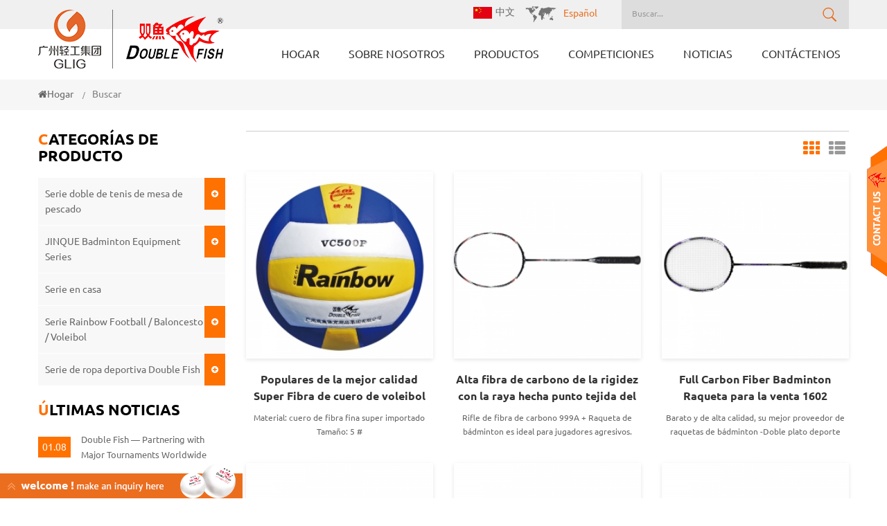

--- FILE ---
content_type: text/html; charset=UTF-8
request_url: https://es.doublefish.com/super-thin-fiber-leather-volleyball_sp
body_size: 10194
content:
<!DOCTYPE html PUBLIC "-//W3C//DTD XHTML 1.0 Transitional//EN" "http://www.w3.org/TR/xhtml1/DTD/xhtml1-transitional.dtd">
<html xmlns="http://www.w3.org/1999/xhtml">
    <head>
        <meta https-equiv="X-UA-Compatible" content="IE=edge">
            <meta name="viewport" content="width=device-width,initial-scale=1">
                <meta https-equiv="Content-Type" content="text/html; charset=utf-8" />
                <meta https-equiv="X-UA-Compatible" content="IE=edge,Chrome=1" />
                <meta https-equiv="X-UA-Compatible" content="IE=9" />
                <title>Super Voleibol De Cuero De Fibra Súper Delgada,Profesional Voleibol De Cuero De Fibra Súper Delgada-doublefish.com</title>
                <meta name="keywords" content="Mejores voleibol de cuero de fibra súper delgada,voleibol de cuero de fibra súper delgada Fabricantes" />
                <meta name="description" content="Double Fish ofrece varios voleibol de cuero de fibra súper delgada,bienvenido a visitar nuestro sitio web! Encuentre el top voleibol de cuero de fibra súper delgada en doublefish.com." />
                                    <link rel="alternate" hreflang="en" href="https://www.doublefish.com/super-thin-fiber-leather-volleyball_sp" />
                                    <link rel="alternate" hreflang="de" href="https://de.doublefish.com/super-thin-fiber-leather-volleyball_sp" />
                                    <link rel="alternate" hreflang="ru" href="https://ru.doublefish.com/super-thin-fiber-leather-volleyball_sp" />
                                    <link rel="alternate" hreflang="es" href="https://es.doublefish.com/super-thin-fiber-leather-volleyball_sp" />
                                    <link rel="alternate" hreflang="pt" href="https://pt.doublefish.com/super-thin-fiber-leather-volleyball_sp" />
                                    <link rel="alternate" hreflang="ja" href="https://ja.doublefish.com/super-thin-fiber-leather-volleyball_sp" />
                                    <link rel="alternate" hreflang="ko" href="https://ko.doublefish.com/super-thin-fiber-leather-volleyball_sp" />
                                    <link rel="alternate" hreflang="vi" href="https://vi.doublefish.com/super-thin-fiber-leather-volleyball_sp" />
                                    <link rel="alternate" hreflang="id" href="https://id.doublefish.com/super-thin-fiber-leather-volleyball_sp" />
                                    <link rel="alternate" hreflang="th" href="https://th.doublefish.com/super-thin-fiber-leather-volleyball_sp" />
                				<link rel="stylesheet" type="text/css" href="/images/moban.css"/>
				        <link rel="canonical" href="https://es.doublefish.com/super-thin-fiber-leather-volleyball_sp" />
    <meta property="og:image" content="https://es.doublefish.com/uploadfile/userimg/ae3c03d1ab13ee3ea18505427900787e.png"/>
<meta property="og:title" content="Super voleibol de cuero de fibra súper delgada,Profesional voleibol de cuero de fibra súper delgada-doublefish.com"/>
                <link href="/template/images/logo_ico.png" rel="shortcut icon"  /> 
                <link type="text/css" rel="stylesheet" href="/template/css/bootstrap.css" />
                <link rel="stylesheet" type="text/css" href="/template/css/animate.css"/>
                <link type="text/css" rel="stylesheet" href="/template/css/font-awesome.min.css" />
                <link type="text/css" rel="stylesheet" href="/template/css/flexnav.css" />
                <link type="text/css" rel="stylesheet" href="/template/css/style.css" />
                <link rel="stylesheet" type="text/css" href="/template/css/bootstrap-touch-slider.css"/>
                <script type="text/javascript" src="/template/js/jquery-1.8.3.js"></script>
                <script type="text/javascript" src="/template/js/bootstrap.min.js"></script>
                <script type="text/javascript" src="/template/js/pgwmenu.min.js"></script>
                <script type="text/javascript" src="/template/js/mainscript.js"></script>
                <script type="text/javascript" src="/template/js/bootstrap-touch-slider.js"></script>
                <script type="text/javascript" src="/template/js/jquery.flexnav.min.js"></script>
                <script type="text/javascript" src="/template/js/jquery.velocity.min.js"></script>
                <script type="text/javascript" src="/template/js/slick.js"></script>
                <script type="text/javascript" src="/template/js/demo.js"></script>
                <script type="text/javascript" src="/template/js/circle.js"></script>
                <script type="text/javascript" src="/template/js/easyResponsiveTabs.js"></script>
                <script type="text/javascript" src="/template/js/smoothproducts.min.js"></script>
                <script language="javascript" src="/js/jquery.validate.min.js"></script>
                <script language="javascript" src="/js/jquery.blockUI.js"></script>
                <script type="text/javascript" src="/js/front/common.js"></script>
                <script type="text/javascript" src="/js/front/inquiry/index.js"></script>
                <script type="text/javascript" src="/js/front/inquiry/inquirydone.js"></script>
                <script type="text/javascript" src="/js/jcarousellite_1.0.1.pack.js"></script>
                <!--[if it ie9]
                <script src="js/html5shiv.min.js"></script>
                <script src="js/respond.min.js"></script>
                -->
                <!--[if IE 8]>
                <script src="https://oss.maxcdn.com/libs/html5shiv/3.7.0/html5shiv.js"></script>
                <script src="https://oss.maxcdn.com/libs/respond.js/1.3.0/respond.min.js"></script>
                <![endif]-->
                                     <!-- Google Tag Manager -->
<script>(function(w,d,s,l,i){w[l]=w[l]||[];w[l].push({'gtm.start':
new Date().getTime(),event:'gtm.js'});var f=d.getElementsByTagName(s)[0],
j=d.createElement(s),dl=l!='dataLayer'?'&l='+l:'';j.async=true;j.src=
'https://www.googletagmanager.com/gtm.js?id='+i+dl;f.parentNode.insertBefore(j,f);
})(window,document,'script','dataLayer','GTM-K67C8WV');</script>
<!-- End Google Tag Manager -->                </head>
                <body>
                    <!-- Google Tag Manager (noscript) -->
<noscript><iframe src="https://www.googletagmanager.com/ns.html?id=GTM-K67C8WV"
height="0" width="0" style="display:none;visibility:hidden"></iframe></noscript>
<!-- End Google Tag Manager (noscript) -->                    <div class="web_main">
                        <div id="header">
                            <div class="top">
                                <div class="container">
                                    <div class="search">
                                        <input name="search_keyword" onkeydown="javascript:enterIn(event);" type="text" class="search_main" placeholder="Buscar...">
                                            <input  type="submit" class="search_btn btn_search1" value=""/>
                                    </div>
                                    
                                    <dl class="select">
                                                                                        <dt><img src="/template/images/map.png"/><p>español</p></dt>
                                                                                    <dd>
                                            <ul>
                                                                                                        <li><a href="https://www.doublefish.com/super-thin-fiber-leather-volleyball_sp"><img src="/images/front/country/en.png"  alt="English"/><p>English</p></a></li>
                                                                                                            <li><a href="https://de.doublefish.com/super-thin-fiber-leather-volleyball_sp"><img src="/images/front/country/de.png"  alt="Deutsch"/><p>Deutsch</p></a></li>
                                                                                                            <li><a href="https://ru.doublefish.com/super-thin-fiber-leather-volleyball_sp"><img src="/images/front/country/ru.png"  alt="русский"/><p>русский</p></a></li>
                                                                                                            <li><a href="https://pt.doublefish.com/super-thin-fiber-leather-volleyball_sp"><img src="/images/front/country/pt.png"  alt="português"/><p>português</p></a></li>
                                                                                                            <li><a href="https://ja.doublefish.com/super-thin-fiber-leather-volleyball_sp"><img src="/images/front/country/ja.png"  alt="日本語"/><p>日本語</p></a></li>
                                                                                                            <li><a href="https://ko.doublefish.com/super-thin-fiber-leather-volleyball_sp"><img src="/images/front/country/ko.png"  alt="한국의"/><p>한국의</p></a></li>
                                                                                                            <li><a href="https://vi.doublefish.com/super-thin-fiber-leather-volleyball_sp"><img src="/images/front/country/vi.png"  alt="Việt Nam"/><p>Việt Nam</p></a></li>
                                                                                                            <li><a href="https://id.doublefish.com/super-thin-fiber-leather-volleyball_sp"><img src="/images/front/country/id.png"  alt="Indonesia"/><p>Indonesia</p></a></li>
                                                                                                            <li><a href="https://th.doublefish.com/super-thin-fiber-leather-volleyball_sp"><img src="/images/front/country/th.png"  alt="ไทย"/><p>ไทย</p></a></li>
                                                                                                    
                                            </ul>
                                        </dd>
                                    </dl>
                                    <div style="float:right; margin-top:6px; margin-right:15px;"><a href="https://cn.doublefish.com/"><img src="/template/images/Chinese.png" alt="中文" /><span style="margin-left:5px;">中文</span></a></div>
                                </div>
                            </div>
                            <div class="header_m">
                                <div class="container">
                                    <div id="logo">
                                                                                    <div>
                                                                                                    <span><a href="/"><img src="/uploadfile/userimg/ae3c03d1ab13ee3ea18505427900787e.png" alt="Guangzhou Double Fish Economic&Trade Co., Ltd"/></a></span>
                                                                                                 
                                                    <span><a href="/"><img src="/uploadfile/userimg/ac7023ccfbc94bfd1a6933ff9e92a6cc.png" alt="Guangzhou Double Fish Economic&Trade Co., Ltd"/></a></span>
                                                                                            </div>
                                                                            </div>
                                    <div class="nav_box">
                                        <div id='cssmenu'>
                                            <ul>
                                                <li ><a href="/">Hogar</a></li>
                                                                                                <li ><a href="/about-us_d1">Sobre nosotros</a>
                                                                                                              <ul>
                                                             
                                                                <li><a href="/worldwide-distributors_d5">distribuidores exclusivos</a></li>
                                                                                                                    </ul>
                                                                                                    </li>
                                                <li ><a href="/products">Productos</a>
                                                    <ul>
                                                        														                                                            <li><a href="/double-fish-table-tennis-series_c1">Serie doble de tenis de mesa de pescado</a>
                                                                                                                                    <ul>
                                                                                                                                                    <li><a href="/table-tennis-table_c13">Mesa de tennis</a></li>
                                                                                                                                                    <li><a href="/table-tennis-ball_c17">Pelota de ping pong</a></li>
                                                                                                                                                    <li><a href="/table-tennis-racket_c20">Raqueta de tenis de mesa</a></li>
                                                                                                                                                    <li><a href="/double-fish-table-tennis-robot_c36">Robot doble de tenis de mesa de pescado</a></li>
                                                                                                                                                    <li><a href="/table-tennis-blade_c18">Hoja de tenis de mesa</a></li>
                                                                                                                                                    <li><a href="/table-tennis-racket-rubber_c19">Tenis de Mesa Raqueta de Goma</a></li>
                                                                                                                                                    <li><a href="/table-tennis-racket-bag_c21">Bolsa de raqueta de tenis de mesa</a></li>
                                                                                                                                                    <li><a href="/table-tennis-series-accessories_c24">Accesorios de la Serie de Tenis de Mesa</a></li>
                                                                                                                                            </ul>
                                                                                                                            </li>
															                                                        														                                                            <li><a href="/jinque-badminton-equipment-series_c6">JINQUE Badminton Equipment Series</a>
                                                                                                                                    <ul>
                                                                                                                                                    <li><a href="/shuttlecock_c22">Volante</a></li>
                                                                                                                                                    <li><a href="/badminton-racket_c23">Raqueta de badminton</a></li>
                                                                                                                                            </ul>
                                                                                                                            </li>
															                                                        														                                                            <li><a href="/home-series_c37">Serie en casa</a>
                                                                                                                            </li>
															                                                        														                                                            <li><a href="/rainbow-football-basketball-volleyball-series_c3">Serie Rainbow Football / Baloncesto / Voleibol</a>
                                                                                                                                    <ul>
                                                                                                                                                    <li><a href="/football_c4">Fútbol</a></li>
                                                                                                                                                    <li><a href="/basketball_c14">Baloncesto</a></li>
                                                                                                                                                    <li><a href="/volleyball_c15">Voleibol</a></li>
                                                                                                                                            </ul>
                                                                                                                            </li>
															                                                        														                                                            <li><a href="/double-fish-sportswear-series_c2">Serie de ropa deportiva Double Fish</a>
                                                                                                                                    <ul>
                                                                                                                                                    <li><a href="/clothing_c8">Ropa</a></li>
                                                                                                                                                    <li><a href="/shoes_c9">Zapatos</a></li>
                                                                                                                                                    <li><a href="/towel_c16">Toalla</a></li>
                                                                                                                                            </ul>
                                                                                                                            </li>
															                                                        														                                                                                                            </ul>
                                                </li>
                                                                                                <li ><a href="/competitions_d2">Competiciones</a>
                                                                                                    </li>
                                                                                                <li ><a  href="/news_nc1">NOTICIAS</a>
                                                                                                    </li>
                                                                                                <li ><a href="/contact-us_d3">Contáctenos</a>
                                                                                                    </li>
                                            </ul>
                                                                                            <style>
                                                    #cssmenu > ul > li > a{ padding: 2px 12px;}
                                                </style>
                                                                                         </div>
                                    </div>
                                </div>
                            </div>
                        </div>
                        <div id="wrapper-content" class="clearfix ">
    </div>
<div class="mbx">
    <div class="container">
        <a href="/"><i class="fa fa-home"></i>Hogar</a>
                    <span>/</span><h2>Buscar</h2>
            </div>
</div>
<div class="n_main">
    <div class="container">
        <div class="row">
            <div class="col-sm-3 modules">
          <section class="block left-nav">
        <h4 class="left_h4">Categorías de Producto</h4>
        <div class="toggle_content clearfix">
            <ul class="mtree transit">
                				                    <li><span></span><a href="/double-fish-table-tennis-series_c1">Serie doble de tenis de mesa de pescado</a>
                                                    <ul>
                                                                    <li><span></span><a href="/table-tennis-table_c13"><i class="fa  fa-angle-right"></i>Mesa de tennis</a>
                                                                            </li>
                                                                    <li><span></span><a href="/table-tennis-ball_c17"><i class="fa  fa-angle-right"></i>Pelota de ping pong</a>
                                                                            </li>
                                                                    <li><span></span><a href="/table-tennis-racket_c20"><i class="fa  fa-angle-right"></i>Raqueta de tenis de mesa</a>
                                                                            </li>
                                                                    <li><span></span><a href="/double-fish-table-tennis-robot_c36"><i class="fa  fa-angle-right"></i>Robot doble de tenis de mesa de pescado</a>
                                                                            </li>
                                                                    <li><span></span><a href="/table-tennis-blade_c18"><i class="fa  fa-angle-right"></i>Hoja de tenis de mesa</a>
                                                                            </li>
                                                                    <li><span></span><a href="/table-tennis-racket-rubber_c19"><i class="fa  fa-angle-right"></i>Tenis de Mesa Raqueta de Goma</a>
                                                                            </li>
                                                                    <li><span></span><a href="/table-tennis-racket-bag_c21"><i class="fa  fa-angle-right"></i>Bolsa de raqueta de tenis de mesa</a>
                                                                            </li>
                                                                    <li><span></span><a href="/table-tennis-series-accessories_c24"><i class="fa  fa-angle-right"></i>Accesorios de la Serie de Tenis de Mesa</a>
                                                                            </li>
                                                            </ul>
                                            </li>
					                 				                    <li><span></span><a href="/jinque-badminton-equipment-series_c6">JINQUE Badminton Equipment Series</a>
                                                    <ul>
                                                                    <li><span></span><a href="/shuttlecock_c22"><i class="fa  fa-angle-right"></i>Volante</a>
                                                                            </li>
                                                                    <li><span></span><a href="/badminton-racket_c23"><i class="fa  fa-angle-right"></i>Raqueta de badminton</a>
                                                                            </li>
                                                            </ul>
                                            </li>
					                 				                    <li><span></span><a href="/home-series_c37">Serie en casa</a>
                                            </li>
					                 				                    <li><span></span><a href="/rainbow-football-basketball-volleyball-series_c3">Serie Rainbow Football / Baloncesto / Voleibol</a>
                                                    <ul>
                                                                    <li><span></span><a href="/football_c4"><i class="fa  fa-angle-right"></i>Fútbol</a>
                                                                            </li>
                                                                    <li><span></span><a href="/basketball_c14"><i class="fa  fa-angle-right"></i>Baloncesto</a>
                                                                            </li>
                                                                    <li><span></span><a href="/volleyball_c15"><i class="fa  fa-angle-right"></i>Voleibol</a>
                                                                            </li>
                                                            </ul>
                                            </li>
					                 				                    <li><span></span><a href="/double-fish-sportswear-series_c2">Serie de ropa deportiva Double Fish</a>
                                                    <ul>
                                                                    <li><span></span><a href="/clothing_c8"><i class="fa  fa-angle-right"></i>Ropa</a>
                                                                            </li>
                                                                    <li><span></span><a href="/shoes_c9"><i class="fa  fa-angle-right"></i>Zapatos</a>
                                                                            </li>
                                                                    <li><span></span><a href="/towel_c16"><i class="fa  fa-angle-right"></i>Toalla</a>
                                                                            </li>
                                                            </ul>
                                            </li>
					                 				                            </ul>
        </div>
        <script type="text/javascript" src="/template/js/mtree.js"></script>
    </section>
    
    </br>
     <section class="block left_news">
        <h4 class="left_h4">últimas noticias</h4>
        <ul class="toggle_content clearfix">
                            <li class="clearfix">
                    <div class="day"><a href="/double-fish-partnering-with-major-tournaments-worldwide_n105">01.08</a></div>
                    <h4><a href="/double-fish-partnering-with-major-tournaments-worldwide_n105">Double Fish — Partnering with Major Tournaments Worldwide</a></h4>
                </li>
                            <li class="clearfix">
                    <div class="day"><a href="/double-fish-invites-you-to-attend-the-138th-canton-fair_n104">09.30</a></div>
                    <h4><a href="/double-fish-invites-you-to-attend-the-138th-canton-fair_n104">Double Fish invites you to attend the 138th Canton Fair</a></h4>
                </li>
                            <li class="clearfix">
                    <div class="day"><a href="/double-fish-events-wtt-european-grand-smash-in-sweden-concludes-with-team-china-taking-3-golds-and-3-silvers_n103">10.15</a></div>
                    <h4><a href="/double-fish-events-wtt-european-grand-smash-in-sweden-concludes-with-team-china-taking-3-golds-and-3-silvers_n103">Double Fish Events | WTT European Grand Smash in Sweden Concludes with Team China Taking 3 Golds and 3 Silvers</a></h4>
                </li>
                    </ul>
    </section>
    
        <section class="block hot_pro">
        <h4 class="left_h4"><span>Caliente</span> Productos</h4>
        <ul class="toggle_content clearfix">
                            <li class="clearfix">
                    <a href="/ittf-tournament-table-tennis-table-volant-king-premium-table_p13.html" class="img"><img id="product_detail_img"  alt="Tabla de tenis de mesa Premium" width="auto" src="/uploadfile/202001/15/238fc01f7453241cd2ac16537424e7c7_thumb.jpg" /></a>
                    <h4><a href="/ittf-tournament-table-tennis-table-volant-king-premium-table_p13.html">Tabla de Tenis de Mesa Premium para Campeonatos Volant King</a></h4>
                    <p>Esta mesa de tenis de mesa premium es apta para campeonatos.
Aprobado por la ITTF y NSCC.
Tren de rodaje de plata + luz azul</p>
                    <a href="/ittf-tournament-table-tennis-table-volant-king-premium-table_p13.html" class="more"><i class="fa fa-angle-double-right"></i>Lee mas</a>
                </li>
                            <li class="clearfix">
                    <a href="/double-fish-tournament-table-tennis-table-volant-dream-2_p14.html" class="img"><img id="product_detail_img"  alt="Tabla de ping-pong aprobada por la ITTF" width="auto" src="/uploadfile/201706/12/95ccc6f9e7444173f89229f226243363_thumb.jpg" /></a>
                    <h4><a href="/double-fish-tournament-table-tennis-table-volant-dream-2_p14.html">Mesa oficial de tenis de mesa para el torneo Volant Dream 2</a></h4>
                    <p>Mesa de ping pong oficial Volant Dream 2 para competiciones internacionales diseñadas por Double Fish Sports.</p>
                    <a href="/double-fish-tournament-table-tennis-table-volant-dream-2_p14.html" class="more"><i class="fa fa-angle-double-right"></i>Lee mas</a>
                </li>
                            <li class="clearfix">
                    <a href="/official-table-tennis-table-for-competitons-xiangyun-328a_p16.html" class="img"><img id="product_detail_img"  alt="Mesa de ping pong oficial para competiton" width="auto" src="/uploadfile/202001/15/0095f5049c7e578444eecbf0779c2e5a_thumb.jpg" /></a>
                    <h4><a href="/official-table-tennis-table-for-competitons-xiangyun-328a_p16.html">Mesa Oficial de Tenis de Mesa para Competitons XIANGYU 328</a></h4>
                    <p>Tabla plegable doble superior del tenis de vector, diseño compacto
El nuevo sistema de plegado minimiza el riesgo de lesiones durante el almacenamiento y el movimiento de la mesa.
Tabla de tenis de mesa aprobada por la ITTF.</p>
                    <a href="/official-table-tennis-table-for-competitons-xiangyun-328a_p16.html" class="more"><i class="fa fa-angle-double-right"></i>Lee mas</a>
                </li>
                            <li class="clearfix">
                    <a href="/official-durable-table-tennis-table-for-world-tour-99-45b_p18.html" class="img"><img id="product_detail_img"  alt="Tabla oficial de ping pong duradera para el circuito mundial" width="auto" src="/uploadfile/202001/15/24ae98275bdc3bb6b7ffcc2e55e8088c_thumb.jpg" /></a>
                    <h4><a href="/official-durable-table-tennis-table-for-world-tour-99-45b_p18.html">Mesa oficial de tenis de mesa duradera para el World Tour 99-45B</a></h4>
                    <p>
	La ITTF aprobó una mesa de ping pong duradera oficial para un torneo internacional. 


	


	Espesor del tablero de mesa: 25 mm 


	


	CALIDAD DEL TORNEO - Esta mesa de nivel profesional está diseñada para el más alto nivel de competencia. 


	


	PERFECT FOR FAMILIES: ofrece juegos premium para todas las edades. Vaya cabeza a cabeza o pliegue para practicar individualmente. Los soportes de acero de calibre grueso de 2 pulgadas cumplen con los desafíos más difíciles. Un gran centro de mesa para su sala de juegos, estudio o gimnasio. 


	


	FÁCIL ENSAMBLAJE: comience a jugar en minutos con un simple ensamblaje. La red de alta calidad está equipada con abrazaderas de bloqueo que se unen fácilmente. 

</p>
                    <a href="/official-durable-table-tennis-table-for-world-tour-99-45b_p18.html" class="more"><i class="fa fa-angle-double-right"></i>Lee mas</a>
                </li>
                            <li class="clearfix">
                    <a href="/best-quality-double-fish-v40-volant-3-stars-table-tennis-ball_p28.html" class="img"><img id="product_detail_img"  alt="Mejor calidad Ping Pong Ball" width="auto" src="/uploadfile/201908/23/1101f34f1330de50936677778078ce36_thumb.jpg" /></a>
                    <h4><a href="/best-quality-double-fish-v40-volant-3-stars-table-tennis-ball_p28.html">Mejor calidad doble pescado V40 + Volant 3 estrellas pelota de tenis</a></h4>
                    <p>Doble pescado V40 + Volant 3 estrellas bola de tenis de mesa es confirmar a los últimos estándares técnicos de la ITTF T3. </p>
                    <a href="/best-quality-double-fish-v40-volant-3-stars-table-tennis-ball_p28.html" class="more"><i class="fa fa-angle-double-right"></i>Lee mas</a>
                </li>
                            <li class="clearfix">
                    <a href="/double-fish-hinoki-1-table-tennis-blade_p29.html" class="img"><img id="product_detail_img"  alt="Mejor asta de tenis de mesa" width="auto" src="/uploadfile/202005/26/981da46451da614a1c55b7a4f01ff6ef_thumb.jpg" /></a>
                    <h4><a href="/double-fish-hinoki-1-table-tennis-blade_p29.html">Double Fish QIJI Lámina para tenis de mesa</a></h4>
                    <p>Doble pescado QIJI todo terreno de tenis de mesa, que es la mejor tabla de tenis de mesa de tenis de mesa, & nbsp; Perfecto para el jugador allround tradicional</p>
                    <a href="/double-fish-hinoki-1-table-tennis-blade_p29.html" class="more"><i class="fa fa-angle-double-right"></i>Lee mas</a>
                </li>
                    </ul>
    </section>
</div>            <div class="col-sm-9">
                <div class="products clearfix">
                                        <div class="main">
                        <div id="cbp-vm" class="cbp-vm-switcher cbp-vm-view-grid">
                            <div class="cbp-vm-options">
                                <p> :</p>
                                <a href="#" class="cbp-vm-icon cbp-vm-grid cbp-vm-selected" data-view="cbp-vm-view-grid"></a>
                                <a href="#" class="cbp-vm-icon cbp-vm-list" data-view="cbp-vm-view-list"></a>
                            </div>
                            <ul>
                                                                    <li>
                                        <div class="i_pro_img cbp-vm-image">
                                            <a href="/populares-de-la-mejor-calidad-super-fibra-de-cuero-de-voleibol-para-las-competiciones_p5.html" title="Populares de la mejor calidad Super Fibra de cuero de voleibol para las competiciones"><img id="product_detail_img"  alt="Populares de la mejor calidad Super Fibra de cuero de voleibol" width="auto" src="/uploadfile/201706/22/6559a79743cf19a7596abd08f1a7d8cf_thumb.jpg" /></a>
                                        </div>
                                        <h4><a href="/populares-de-la-mejor-calidad-super-fibra-de-cuero-de-voleibol-para-las-competiciones_p5.html" title="Populares de la mejor calidad Super Fibra de cuero de voleibol para las competiciones">Populares de la mejor calidad Super Fibra de cuero de voleibol para las competiciones</a></h4>
                                        <div class="cbp-vm-details">Material: cuero de fibra fina super importado
Tamaño: 5 #</div>
                                                                                                                            <p class="p_hot_2">
                                                <span><i class="fa fa-tags"></i>Etiquetas calientes :</span>
                                                                                                    <a  href="/best-quality-volleyball_sp">voleibol de la mejor calidad</a>
                                                                                                    <a  href="/volleyball-on-sale_sp">voleibol en oferta</a>
                                                                                                    <a  href="/hot-sale-volleyball_sp">voleibol de venta caliente</a>
                                                                                            </p>
                                                                                <div class="pro_more"><a href="/populares-de-la-mejor-calidad-super-fibra-de-cuero-de-voleibol-para-las-competiciones_p5.html">Ver productos</a></div>
                                    </li>
                                                                    <li>
                                        <div class="i_pro_img cbp-vm-image">
                                            <a href="/alta-fibra-de-carbono-de-la-rigidez-con-la-raya-hecha-punto-tejida-del-b-dminton-999a_p37.html" title="Alta fibra de carbono de la rigidez con la raya hecha punto tejida del bádminton 999A +"><img id="product_detail_img"  alt="Alta fibra de carbono de rigidez con tejido de bádminton raqueta" width="auto" src="/uploadfile/201706/20/27dead5d22f86ff1820b4b75c50ef9c0_thumb.jpg" /></a>
                                        </div>
                                        <h4><a href="/alta-fibra-de-carbono-de-la-rigidez-con-la-raya-hecha-punto-tejida-del-b-dminton-999a_p37.html" title="Alta fibra de carbono de la rigidez con la raya hecha punto tejida del bádminton 999A +">Alta fibra de carbono de la rigidez con la raya hecha punto tejida del bádminton 999A +</a></h4>
                                        <div class="cbp-vm-details">Rifle de fibra de carbono 999A + Raqueta de bádminton es ideal para jugadores agresivos.</div>
                                                                                                                            <p class="p_hot_2">
                                                <span><i class="fa fa-tags"></i>Etiquetas calientes :</span>
                                                                                                    <a  href="/top-5-badminton-racket_sp">top 5 raqueta de bádminton</a>
                                                                                                    <a  href="/carbon-fiber-badminton-racket-price_sp">precio de la raqueta de bádminton de fibra de carbono</a>
                                                                                                    <a  href="/badminton-racket-for-sale_sp">raqueta de bádminton en venta</a>
                                                                                            </p>
                                                                                <div class="pro_more"><a href="/alta-fibra-de-carbono-de-la-rigidez-con-la-raya-hecha-punto-tejida-del-b-dminton-999a_p37.html">Ver productos</a></div>
                                    </li>
                                                                    <li>
                                        <div class="i_pro_img cbp-vm-image">
                                            <a href="/full-carbon-fiber-badminton-raqueta-para-la-venta-1602_p46.html" title="Full Carbon Fiber Badminton Raqueta para la venta 1602"><img id="product_detail_img"  alt="Raqueta llena del bádminton de la fibra del carbón para la venta" width="auto" src="/uploadfile/201706/20/d6ea122acf9b6309ac83ffed9106b285_thumb.jpg" /></a>
                                        </div>
                                        <h4><a href="/full-carbon-fiber-badminton-raqueta-para-la-venta-1602_p46.html" title="Full Carbon Fiber Badminton Raqueta para la venta 1602">Full Carbon Fiber Badminton Raqueta para la venta 1602</a></h4>
                                        <div class="cbp-vm-details">Barato y de alta calidad, su mejor proveedor de raquetas de bádminton -Doble plato deporte 
</div>
                                                                                                                            <p class="p_hot_2">
                                                <span><i class="fa fa-tags"></i>Etiquetas calientes :</span>
                                                                                                    <a  href="/badminton-racket-on-sale_sp">raqueta de bádminton en oferta</a>
                                                                                                    <a  href="/carbon-fiber-badminton-racket_sp">raqueta de bádminton de fibra de carbono</a>
                                                                                                    <a  href="/buy-badminton-racket_sp">comprar raqueta de bádminton</a>
                                                                                            </p>
                                                                                <div class="pro_more"><a href="/full-carbon-fiber-badminton-raqueta-para-la-venta-1602_p46.html">Ver productos</a></div>
                                    </li>
                                                                    <li>
                                        <div class="i_pro_img cbp-vm-image">
                                            <a href="/raqueta-de-b-dminton-de-fibra-de-carbono-para-entretenimiento-1603_p47.html" title="Raqueta de bádminton de fibra de carbono para entretenimiento 1603"><img id="product_detail_img"  alt="Raqueta de bádminton de fibra de carbono" width="auto" src="/uploadfile/201706/20/2a1a2c21ea37edffb6f2a7c074787ab1_thumb.jpg" /></a>
                                        </div>
                                        <h4><a href="/raqueta-de-b-dminton-de-fibra-de-carbono-para-entretenimiento-1603_p47.html" title="Raqueta de bádminton de fibra de carbono para entretenimiento 1603">Raqueta de bádminton de fibra de carbono para entretenimiento 1603</a></h4>
                                        <div class="cbp-vm-details">Mejor precioRaqueta de bádminton de fibra de carbono completa para mayorista.
</div>
                                                                                                                            <p class="p_hot_2">
                                                <span><i class="fa fa-tags"></i>Etiquetas calientes :</span>
                                                                                                    <a  href="/high-quality-badminton-racket_sp">raqueta de bádminton de alta calidad</a>
                                                                                                    <a  href="/badminton-racket-with-bag_sp">raqueta de bádminton con bolsa</a>
                                                                                            </p>
                                                                                <div class="pro_more"><a href="/raqueta-de-b-dminton-de-fibra-de-carbono-para-entretenimiento-1603_p47.html">Ver productos</a></div>
                                    </li>
                                                                    <li>
                                        <div class="i_pro_img cbp-vm-image">
                                            <a href="/raqueta-llena-del-b-dminton-de-la-fibra-del-carb-n-de-la-venta-caliente-1600_p48.html" title="Raqueta llena del bádminton de la fibra del carbón de la venta caliente 1600"><img id="product_detail_img"  alt="Raqueta llena del bádminton de la fibra del carbón de la venta caliente" width="auto" src="/uploadfile/201706/20/7f7bdbab97b03a1edc6e3b6b4c922f17_thumb.jpg" /></a>
                                        </div>
                                        <h4><a href="/raqueta-llena-del-b-dminton-de-la-fibra-del-carb-n-de-la-venta-caliente-1600_p48.html" title="Raqueta llena del bádminton de la fibra del carbón de la venta caliente 1600">Raqueta llena del bádminton de la fibra del carbón de la venta caliente 1600</a></h4>
                                        <div class="cbp-vm-details">Raqueta llena 1600 del bádminton de la fibra del carbón de la venta caliente conveniente para los jugadores aficionados y menores.</div>
                                                                                                                            <p class="p_hot_2">
                                                <span><i class="fa fa-tags"></i>Etiquetas calientes :</span>
                                                                                                    <a  href="/badminton-racket-on-sale_sp">raqueta de bádminton en oferta</a>
                                                                                                    <a  href="/buy-carbon-fiber-badminton-rackets_sp">comprar raquetas de bádminton de fibra de carbono</a>
                                                                                            </p>
                                                                                <div class="pro_more"><a href="/raqueta-llena-del-b-dminton-de-la-fibra-del-carb-n-de-la-venta-caliente-1600_p48.html">Ver productos</a></div>
                                    </li>
                                                                    <li>
                                        <div class="i_pro_img cbp-vm-image">
                                            <a href="/raqueta-de-b-dminton-integrada-tl11-de-carbono-y-aluminio-para-la-diversi-n_p49.html" title="Raqueta de bádminton integrada TL11 de carbono y aluminio para la diversión"><img id="product_detail_img"  alt="Raqueta de bádminton integrada de carbono y aluminio" width="auto" src="/uploadfile/201706/20/9099489dc7c120f8de51dfbb186e4e6f_thumb.jpg" /></a>
                                        </div>
                                        <h4><a href="/raqueta-de-b-dminton-integrada-tl11-de-carbono-y-aluminio-para-la-diversi-n_p49.html" title="Raqueta de bádminton integrada TL11 de carbono y aluminio para la diversión">Raqueta de bádminton integrada TL11 de carbono y aluminio para la diversión</a></h4>
                                        <div class="cbp-vm-details">La raqueta de bádminton establece & nbsp; TL11 es precio bajo y artículo.</div>
                                                                                                                            <p class="p_hot_2">
                                                <span><i class="fa fa-tags"></i>Etiquetas calientes :</span>
                                                                                                    <a  href="/carbon-badminton-racket_sp">raqueta de bádminton de carbono</a>
                                                                                                    <a  href="/carbon-graphite-badminton-racket_sp">raqueta de bádminton de grafito de carbono</a>
                                                                                            </p>
                                                                                <div class="pro_more"><a href="/raqueta-de-b-dminton-integrada-tl11-de-carbono-y-aluminio-para-la-diversi-n_p49.html">Ver productos</a></div>
                                    </li>
                                                                    <li>
                                        <div class="i_pro_img cbp-vm-image">
                                            <a href="/bajo-precio-de-carbono-y-aluminio-integrado-badminton-raqueta-tl12_p50.html" title="Bajo precio de carbono y aluminio integrado Badminton raqueta TL12"><img id="product_detail_img"  alt="Raqueta de bádminton integrada de carbono y aluminio" width="auto" src="/uploadfile/201706/20/09f23e67fefc5f5bb7310542cd1ee4a0_thumb.jpg" /></a>
                                        </div>
                                        <h4><a href="/bajo-precio-de-carbono-y-aluminio-integrado-badminton-raqueta-tl12_p50.html" title="Bajo precio de carbono y aluminio integrado Badminton raqueta TL12">Bajo precio de carbono y aluminio integrado Badminton raqueta TL12</a></h4>
                                        <div class="cbp-vm-details">La raqueta de bádminton material del carbón y del aluminio es grande para la diversión del patio trasero.</div>
                                                                                                                            <p class="p_hot_2">
                                                <span><i class="fa fa-tags"></i>Etiquetas calientes :</span>
                                                                                                    <a  href="/buy-quality-badminton-racket_sp">comprar raqueta de bádminton de calidad</a>
                                                                                            </p>
                                                                                <div class="pro_more"><a href="/bajo-precio-de-carbono-y-aluminio-integrado-badminton-raqueta-tl12_p50.html">Ver productos</a></div>
                                    </li>
                                                                    <li>
                                        <div class="i_pro_img cbp-vm-image">
                                            <a href="/raqueta-de-b-dminton-tl18-integrada-de-carbono-y-aluminio_p51.html" title="Raqueta de bádminton TL18 integrada de carbono y aluminio"><img id="product_detail_img"  alt="Raqueta de bádminton integrada de carbono y aluminio" width="auto" src="/uploadfile/201706/20/2b62232f9fc5908f27d365e3e42d14ab_thumb.jpg" /></a>
                                        </div>
                                        <h4><a href="/raqueta-de-b-dminton-tl18-integrada-de-carbono-y-aluminio_p51.html" title="Raqueta de bádminton TL18 integrada de carbono y aluminio">Raqueta de bádminton TL18 integrada de carbono y aluminio</a></h4>
                                        <div class="cbp-vm-details">Raqueta de bádminton del material del carbón y de aluminio, venta caliente</div>
                                                                                                                            <p class="p_hot_2">
                                                <span><i class="fa fa-tags"></i>Etiquetas calientes :</span>
                                                                                                    <a  href="/full-carbon-badminton-racket_sp">raqueta de bádminton de carbono completo</a>
                                                                                                    <a  href="/aluminum-material-badminton-racket_sp">raqueta de bádminton de material de aluminio</a>
                                                                                            </p>
                                                                                <div class="pro_more"><a href="/raqueta-de-b-dminton-tl18-integrada-de-carbono-y-aluminio_p51.html">Ver productos</a></div>
                                    </li>
                                                                    <li>
                                        <div class="i_pro_img cbp-vm-image">
                                            <a href="/raqueta-de-b-dminton-tl19-integrada-de-carbono-y-aluminio_p52.html" title="Raqueta de bádminton TL19 integrada de carbono y aluminio"><img id="product_detail_img"  alt="Raqueta de bádminton integrada de carbono y aluminio" width="auto" src="/uploadfile/201706/20/60ec103c7a713db9ec5acd538131a581_thumb.jpg" /></a>
                                        </div>
                                        <h4><a href="/raqueta-de-b-dminton-tl19-integrada-de-carbono-y-aluminio_p52.html" title="Raqueta de bádminton TL19 integrada de carbono y aluminio">Raqueta de bádminton TL19 integrada de carbono y aluminio</a></h4>
                                        <div class="cbp-vm-details">La raqueta TL19 del bádminton del carbón y del aluminio es conveniente para la diversión del patio trasero.</div>
                                                                                                                            <p class="p_hot_2">
                                                <span><i class="fa fa-tags"></i>Etiquetas calientes :</span>
                                                                                                    <a  href="/carbon-aluminium-racket_sp">raqueta de aluminio de carbono</a>
                                                                                            </p>
                                                                                <div class="pro_more"><a href="/raqueta-de-b-dminton-tl19-integrada-de-carbono-y-aluminio_p52.html">Ver productos</a></div>
                                    </li>
                                                                    <li>
                                        <div class="i_pro_img cbp-vm-image">
                                            <a href="/f-tbol-de-cuero-de-super-fiber-de-la-venta-caliente-para-las-competiciones_p56.html" title="Fútbol de cuero de Super Fiber de la venta caliente para las competiciones"><img id="product_detail_img"  alt="Fútbol caliente del cuero de la fibra de la venta caliente" width="auto" src="/uploadfile/201706/20/b3149b4001d60b65b86722882c3be75d_thumb.jpg" /></a>
                                        </div>
                                        <h4><a href="/f-tbol-de-cuero-de-super-fiber-de-la-venta-caliente-para-las-competiciones_p56.html" title="Fútbol de cuero de Super Fiber de la venta caliente para las competiciones">Fútbol de cuero de Super Fiber de la venta caliente para las competiciones</a></h4>
                                        <div class="cbp-vm-details">El mejor fútbol para competiciones, que está hecho de cuero de fibra fina super. ¡Gran venta!
Tamaño: 5 #</div>
                                                                                                                            <p class="p_hot_2">
                                                <span><i class="fa fa-tags"></i>Etiquetas calientes :</span>
                                                                                                    <a  href="/super-fiber-leather-football_sp">fútbol de cuero súper fibra</a>
                                                                                                    <a  href="/football-for-international-games_sp">fútbol para juegos internacionales</a>
                                                                                                    <a  href="/football-for-school-games_sp">fútbol para juegos escolares</a>
                                                                                            </p>
                                                                                <div class="pro_more"><a href="/f-tbol-de-cuero-de-super-fiber-de-la-venta-caliente-para-las-competiciones_p56.html">Ver productos</a></div>
                                    </li>
                                                                    <li>
                                        <div class="i_pro_img cbp-vm-image">
                                            <a href="/los-m-s-populares-pu-leather-entertainment-footaball_p57.html" title="Los más populares PU Leather Entertainment Footaball"><img id="product_detail_img"  alt="Los más populares de cuero de la PU de fútbol" width="auto" src="/uploadfile/201706/20/5b6320058b67f5e6b8d853b1cb47c4b9_thumb.jpg" /></a>
                                        </div>
                                        <h4><a href="/los-m-s-populares-pu-leather-entertainment-footaball_p57.html" title="Los más populares PU Leather Entertainment Footaball">Los más populares PU Leather Entertainment Footaball</a></h4>
                                        <div class="cbp-vm-details">FútbolFH388 está hecho deCuero de la PU, que es el artículo más popular.
Tamaño: 3 #</div>
                                                                                                                            <p class="p_hot_2">
                                                <span><i class="fa fa-tags"></i>Etiquetas calientes :</span>
                                                                                                    <a  href="/pu-leather-football_sp">fútbol de cuero de la pu</a>
                                                                                                    <a  href="/football-for-matches_sp">fútbol para partidos</a>
                                                                                            </p>
                                                                                <div class="pro_more"><a href="/los-m-s-populares-pu-leather-entertainment-footaball_p57.html">Ver productos</a></div>
                                    </li>
                                                                    <li>
                                        <div class="i_pro_img cbp-vm-image">
                                            <a href="/venta-al-por-mayor-de-cuero-de-cuero-de-f-tbol-para-la-formaci-n_p58.html" title="Venta al por mayor de cuero de cuero de fútbol para la formación"><img id="product_detail_img"  alt="Venta al por mayor de cuero de la PU fútbol" width="auto" src="/uploadfile/201706/20/2246f82e98490ca5d2ae97528a6b7154_thumb.jpg" /></a>
                                        </div>
                                        <h4><a href="/venta-al-por-mayor-de-cuero-de-cuero-de-f-tbol-para-la-formaci-n_p58.html" title="Venta al por mayor de cuero de cuero de fútbol para la formación">Venta al por mayor de cuero de cuero de fútbol para la formación</a></h4>
                                        <div class="cbp-vm-details">FútbolFH428 está hecho de m superior¡Material del cuero de la PU, precio al por mayor!
Tamaño: 4 #</div>
                                                                                                                            <p class="p_hot_2">
                                                <span><i class="fa fa-tags"></i>Etiquetas calientes :</span>
                                                                                                    <a  href="/wholesale-pu-leather-football_sp">Al por mayor fútbol de cuero de pu</a>
                                                                                            </p>
                                                                                <div class="pro_more"><a href="/venta-al-por-mayor-de-cuero-de-cuero-de-f-tbol-para-la-formaci-n_p58.html">Ver productos</a></div>
                                    </li>
                                                            </ul>
                        </div>
                    </div>
                    <script type="text/javascript" src="/template/js/cbpViewModeSwitch.js"></script>
                </div>
                <div class="page_p clearfix">
                    <a href="/super-thin-fiber-leather-volleyball_sp">Primero</a>
                        
                                        <span>1</span>
                                                                                <a href="/super-thin-fiber-leather-volleyball_sp_2" class="pages underline">2</a>
                                                                                                                <a href="/super-thin-fiber-leather-volleyball_sp_3" class="pages underline">3</a>
                                                        
                <a href="/super-thin-fiber-leather-volleyball_sp_2" class="pages">&gt;&gt;</a>
              
                                             <a href="/super-thin-fiber-leather-volleyball_sp_3">Último</a>
                    <div class="total">[&nbsp;&nbsp;Un total de&nbsp;&nbsp;<span>3</span>&nbsp;&nbsp;paginas]</div>
                </div>
            </div>
        </div>
    </div>
</div>
</div>
<div class="web_footer">
    <div id="footer" style="background:url(/template/images/footer_bg.jpg) no-repeat center bottom; background-size:cover;">
        <div class="container">
            <div class="clearfix modules">
                <div class="footer_about">
                                                                <div class="fabout_logo clearfix">
                            <ul>
                                                                <li><a href="http:///" target="_blank" rel="nofollow"><img src="/uploadfile/friendlink/800b4af6e122d9e9cfa2b3534bcb7092.png"  alt="ITTF APPROVED"/><p>ITTF APPROVED</p></a></li>
                                                                <li><a href="http:///" target="_blank" rel="nofollow"><img src="/uploadfile/friendlink/7dfa9432705cd90301f173fffaee2aa2.png"  alt="CTTA APPROVED"/><p>CTTA APPROVED</p></a></li>
                                                                <li><a href="http:///" target="_blank" rel="nofollow"><img src="/uploadfile/friendlink/b40913b080ed81d8878d9130c55d03e6.jpg"  alt="BWF APPROVED"/><p>BWF APPROVED</p></a></li>
                                                            </ul>
                        </div>
                                        

                    <div class="infomation">
                        <div class="footer_line"><span></span></div>
                        <p>PARA MÁS INFORMACIÓN :</p>
                        <div class="input_email">
                            <input type="text" class="input_Email" id="user_email"  placeholder="Tu correo electrónico..." />
                            <input type="submit" class="btn_Email" value="Enviar" onclick="add_email_list();"/>
                        </div>
                        <script type="text/javascript">
                            var email = document.getElementById('user_email');
                            function add_email_list()
                            {
                                $.ajax({
                                    url: "/common/ajax/addtoemail/emailname/" + email.value,
                                    type: 'GET',
                                    success: function(info) {
                                        if (info == 1) {
                                            alert('Successfully!');

                                        } else {
                                            alert('loss');
                                        }
                                    }
                                });
                            }
                        </script>
                        <div class="footer_sns">
                               
                             
                                                                    <a href="https://www.facebook.com/doublefishsports.sportsgoods.1"  target="_blank"><img src="/uploadfile/friendlink/7b21f5db342751b4da7e163383e7f330.png"/></a>
                                                                    <a href="https://twitter.com/df20170508"  target="_blank"><img src="/uploadfile/friendlink/148302a8cd3291b8653333df029d6a5a.png"/></a>
                                                                    <a href="http:///"  target="_blank"><img src="/uploadfile/friendlink/4894203f11391f836cd5c546d6c9b4c9.png"/></a>
                                                                    <a href="https://www.linkedin.com/company-beta/18199536/"  target="_blank"><img src="/uploadfile/friendlink/c7d2bdbb22500d32b9a93355dc21eb7a.png"/></a>
                                                                    <a href="http:///"  target="_blank"><img src="/uploadfile/friendlink/25fd79d250caf10188d258917292dcdf.png"/></a>
                                                                                    </div>
                    </div>
                </div>
                <section class="block footer_follow">
                    <h4 class="title_h4">Síguenos</h4>
                    <div class="footer_line"><span></span></div>
                    <ul class="toggle_content">
                                                                                    <li><a href="/"><i class="fa fa-angle-right"></i>Casa</a></li>
                                                            <li><a href="/products"><i class="fa fa-angle-right"></i>Productos</a></li>
                                                            <li><a href="/about-us_d1"><i class="fa fa-angle-right"></i>Sobre nosotros</a></li>
                                                            <li><a href="/exclusive-distributor_d5"><i class="fa fa-angle-right"></i>Distribuidor exclusivo</a></li>
                                                            <li><a href="/blog"><i class="fa fa-angle-right"></i>Blog</a></li>
                                                            <li><a href="/sitemap.html"><i class="fa fa-angle-right"></i>Mapa del sitio</a></li>
                                                            <li><a href="/sitemap.xml"><i class="fa fa-angle-right"></i>XML</a></li>
                                                                        </ul>
                </section>
                                    <section class="block footer_tags">
                        <h4 class="title_h4">Etiquetas calientes</h4>
                        <div class="footer_line"><span></span></div>
                        <ul class="toggle_content">
                                                                <li><a href="/fold-up-ping-pong-table_sp"><i class="fa fa-angle-right"></i>mesa de ping pong plegable</a></li>
                                                                    <li><a href="/carbon-fiber-badminton-racket_sp"><i class="fa fa-angle-right"></i>raqueta de bádminton de fibra de carbono</a></li>
                                                                    <li><a href="/top-quality-badminton-shuttlecock_sp"><i class="fa fa-angle-right"></i>volante de bádminton de alta calidad</a></li>
                                                                    <li><a href="/ittf-approved-ping-pong-table_sp"><i class="fa fa-angle-right"></i>mesa de ping pong aprobada por ittf</a></li>
                                                                    <li><a href="/children-blade-for-training_sp"><i class="fa fa-angle-right"></i>hoja de niños para entrenamiento</a></li>
                                                                    <li><a href="/best-quality-badminton-shuttlecock_sp"><i class="fa fa-angle-right"></i>volante de bádminton de la mejor calidad</a></li>
                                                                    <li><a href="/carbon-fiber-badminton-racket-price_sp"><i class="fa fa-angle-right"></i>precio de la raqueta de bádminton de fibra de carbono</a></li>
                                                        </ul>
                    </section>
                                <section class="block footer_con">
                    <h4 class="title_h4">Contáctenos</h4>
                    <div class="footer_line"><span></span></div>
                    <ul class="toggle_content">
                                                    <li class="li1">Overseas business:(020)8431 9554</li>
                                                                                                                                    <li class="li3"><a href="mailto:dfg@doublefish.com" rel="nofollow">dfg@doublefish.com</a></li>
                                                                            	
                                                    <li class="li5">13829778212</li>
                        	
                            	
                                                    <li  class="li6">Double Fish Innovation Centre, Dong Feng West #253-255, Yue Xiu District, Guangzhou, China</li>
                        	
						                    </ul>
                </section>
            </div>
        </div>
    </div>
    <div class="footer_bottom">
        <div class="container">Derechos de autor © Guangzhou Double Fish Economic&Trade Co., Ltd.  Reservados todos los derechos <script type="text/javascript">var cnzz_protocol = (("https:" == document.location.protocol) ? " https://" : " http://");document.write(unescape("%3Cspan id='cnzz_stat_icon_1263592022'%3E%3C/span%3E%3Cscript src='" + cnzz_protocol + "s22.cnzz.com/z_stat.php%3Fid%3D1263592022%26show%3Dpic' type='text/javascript'%3E%3C/script%3E"));</script> 备案号：<a target="_blank" href="http://beian.miit.gov.cn">粤ICP备2021103644号-4</a></div>
    </div>
</div>
<div class="height"></div>
<div class="footerW-M">
    <div class="clearfix"></div>
    <div class="footer-M">
        <div class="fot_main"><a href="/"><img src="/template/images/home_icon.png"/><p>Hogar</p></a></div>   
        <div class="fot_main"><a href="/sitemap.html"><img src="/template/images/sitemap_iocn.png"/><p>Mapa del sitio</p></a></div>
                <div class="fot_main"><a href="/about-us_d1"><img src="/template/images/share_icon.png"/><p>Cuota</p></a></div>
                <div class="fot_main"><a href="/contact-us_d3"><img src="/template/images/cont_icon.png"/><p>Contacto</p></a></div>
        <div class="clearfix"></div>
    </div>
</div>
<div id="service">
    <div id="ser_main">
        <a id="floatShow1" href="javascript:void(0);" title="Open" rel="nofollow"></a> 
        <a id="floatHide1" href="javascript:void(0);" title="Close" rel="nofollow"></a>
    </div>
    <div id="online">
        <div class="onlineMenu">
            <ul> 
                                    <li class="call"><img src="/template/images/service05.png"/>Overseas business:(020)8431 9554</li>
                                                                                            <li class="call"><img src="/template/images/service03.png"/><a href="mailto:dfg@doublefish.com" rel="nofollow">dfg@doublefish.com</a></li>
                                                                            
                    <li class="call"><img src="/template/images/service02.png"/>13829778212</li>
                            </ul>
        </div>
    </div>
</div>
<div id="online_qq_layer">
    <div id="online_qq_tab">
        <a id="floatShow" rel="nofollow" href="javascript:void(0);"></a> 
        <a id="floatHide" rel="nofollow" href="javascript:void(0);"></a>
    </div>
    <div id="onlineService">
        <div class="online_form">
            <form action="/inquiry/addinquiry" method="post" name="email_form" id="email_form">
                <div class="i_message_inquiry">
                    <div class="row">
                        <div class="col-sm-12">
                            <input class="input_1 sub placeholder" type="text" placeholder="Tema"  name="msg_title">
                        </div>
                        <div class="col-sm-12">
                            <input class="input_1 ema placeholder" type="text" placeholder="Correo electrónico"  name="msg_email">
                        </div>
                        <div class="col-sm-12">
                            <textarea class="input_2 mes placeholder" type="text" placeholder="Mensaje"  name="msg_content"></textarea>
                        </div>
                        <div class="col-sm-12">
                            <input type="submit" class="my_btn2"  value="ENVIAR"/>
                        </div>
                    </div>
                </div>
            </form>
        </div>
    </div>
</div>
<a href="javascript:;" class="totop" rel="nofollow"></a>
<script type="text/javascript">
    $('#bootstrap-touch-slider').bsTouchSlider();
</script>
</body>
</html>